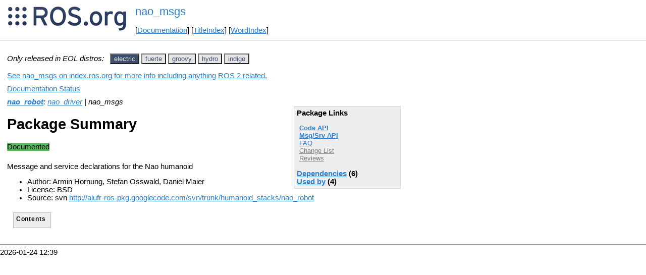

--- FILE ---
content_type: text/html
request_url: https://mirror.umd.edu/roswiki/nao_msgs.html?distro=electric
body_size: 36371
content:
<!DOCTYPE HTML PUBLIC "-//W3C//DTD HTML 4.01//EN" "http://www.w3.org/TR/html4/strict.dtd">
<html>
<head>
<link rel="canonical" href="http://wiki.ros.org/nao_msgs"/>
<meta http-equiv="content-type" content="text/html; charset=utf-8">
<title>nao_msgs</title>
<link rel="stylesheet" type="text/css" media="all" charset="utf-8" href="rostheme/css/common.css">
<link rel="stylesheet" type="text/css" media="screen" charset="utf-8" href="rostheme/css/screen.css">
<link rel="stylesheet" type="text/css" media="print" charset="utf-8" href="rostheme/css/print.css">
<style type="text/css">
ul.pagetitle{
  display: inline;
  margin: 0;
  padding: 0;
  font-size: 1.5em;
}
li.pagetitle{
  display: inline;
  margin: 0;
}
td.noborder {
  border: 0;
}
</style>
<script type="text/javascript" src="./custom/libraries/jquery.min.js"></script><script type="text/javascript" src="./custom/js/rosversion.js"></script><script type="text/javascript" src="./custom/js/seesaw.js"></script><script type="text/javascript" src="./custom/js/sorttable.js"></script></head>
<body>
<table>
<tr>
<td class="noborder">
<img src="logo.png">
</td>
<td class="noborder">
<ul class="pagetitle">
<li class="pagetitle"><a class="backlink">nao_msgs</a>
</ul>
<br><br>
[<a href="Documentation.html">Documentation</a>]&nbsp;[<a href="TitleIndex.html">TitleIndex</a>]&nbsp;[<a href="WordIndex.html">WordIndex</a>]&nbsp;
</td>
</tr>
</table>
<hr>
<div id="page">
<div dir="ltr" id="content" lang="en"><span class="anchor" id="top"></span>
<span class="anchor" id="line-1"></span><p class="line867"><span style="text-align:left"><i>Only released in EOL distros:</i>&nbsp;&nbsp;</span><span id="rosversion_selector" class="btn-group">
<button id="electric" class="btn btn-default" onClick="Version({show:['boxturtle_and_newer', 'cturtle_and_newer', 'diamondback_and_newer', 'electric_and_newer', 'electric_and_older', 'fuerte_and_older', 'groovy_and_older', 'hydro_and_older', 'indigo_and_older', 'jade_and_older', 'kinetic_and_older', 'lunar_and_older', 'melodic_and_older', 'noetic_and_older', 'unstable_and_older', 'electric'], hide:['electric_and_newer', 'fuerte_and_newer', 'groovy_and_newer', 'hydro_and_newer', 'indigo_and_newer', 'jade_and_newer', 'kinetic_and_newer', 'lunar_and_newer', 'melodic_and_newer', 'noetic_and_newer', 'unstable_and_newer', 'boxturtle_and_older', 'cturtle_and_older', 'diamondback_and_older', 'electric_and_older', 'boxturtle', 'cturtle', 'diamondback', 'fuerte', 'groovy', 'hydro', 'indigo', 'jade', 'kinetic', 'lunar', 'melodic', 'noetic', 'unstable'], target_ros_distro:'electric'});this.style.color='#e6e6e6';this.style.background='#3e4f6e';var distro_button = document.getElementById('boxturtle');if (distro_button) {  distro_button.style.background='#e6e6e6';  distro_button.style.color='#3e4f6e';}var distro_button = document.getElementById('cturtle');if (distro_button) {  distro_button.style.background='#e6e6e6';  distro_button.style.color='#3e4f6e';}var distro_button = document.getElementById('diamondback');if (distro_button) {  distro_button.style.background='#e6e6e6';  distro_button.style.color='#3e4f6e';}var distro_button = document.getElementById('fuerte');if (distro_button) {  distro_button.style.background='#e6e6e6';  distro_button.style.color='#3e4f6e';}var distro_button = document.getElementById('groovy');if (distro_button) {  distro_button.style.background='#e6e6e6';  distro_button.style.color='#3e4f6e';}var distro_button = document.getElementById('hydro');if (distro_button) {  distro_button.style.background='#e6e6e6';  distro_button.style.color='#3e4f6e';}var distro_button = document.getElementById('indigo');if (distro_button) {  distro_button.style.background='#e6e6e6';  distro_button.style.color='#3e4f6e';}var distro_button = document.getElementById('jade');if (distro_button) {  distro_button.style.background='#e6e6e6';  distro_button.style.color='#3e4f6e';}var distro_button = document.getElementById('kinetic');if (distro_button) {  distro_button.style.background='#e6e6e6';  distro_button.style.color='#3e4f6e';}var distro_button = document.getElementById('lunar');if (distro_button) {  distro_button.style.background='#e6e6e6';  distro_button.style.color='#3e4f6e';}var distro_button = document.getElementById('melodic');if (distro_button) {  distro_button.style.background='#e6e6e6';  distro_button.style.color='#3e4f6e';}var distro_button = document.getElementById('noetic');if (distro_button) {  distro_button.style.background='#e6e6e6';  distro_button.style.color='#3e4f6e';}var distro_button = document.getElementById('unstable');if (distro_button) {  distro_button.style.background='#e6e6e6';  distro_button.style.color='#3e4f6e';}return false"> electric </button>
<button id="fuerte" class="btn btn-default" onClick="Version({show:['boxturtle_and_newer', 'cturtle_and_newer', 'diamondback_and_newer', 'electric_and_newer', 'fuerte_and_newer', 'fuerte_and_older', 'groovy_and_older', 'hydro_and_older', 'indigo_and_older', 'jade_and_older', 'kinetic_and_older', 'lunar_and_older', 'melodic_and_older', 'noetic_and_older', 'unstable_and_older', 'fuerte'], hide:['fuerte_and_newer', 'groovy_and_newer', 'hydro_and_newer', 'indigo_and_newer', 'jade_and_newer', 'kinetic_and_newer', 'lunar_and_newer', 'melodic_and_newer', 'noetic_and_newer', 'unstable_and_newer', 'boxturtle_and_older', 'cturtle_and_older', 'diamondback_and_older', 'electric_and_older', 'fuerte_and_older', 'boxturtle', 'cturtle', 'diamondback', 'electric', 'groovy', 'hydro', 'indigo', 'jade', 'kinetic', 'lunar', 'melodic', 'noetic', 'unstable'], target_ros_distro:'fuerte'});this.style.color='#e6e6e6';this.style.background='#3e4f6e';var distro_button = document.getElementById('boxturtle');if (distro_button) {  distro_button.style.background='#e6e6e6';  distro_button.style.color='#3e4f6e';}var distro_button = document.getElementById('cturtle');if (distro_button) {  distro_button.style.background='#e6e6e6';  distro_button.style.color='#3e4f6e';}var distro_button = document.getElementById('diamondback');if (distro_button) {  distro_button.style.background='#e6e6e6';  distro_button.style.color='#3e4f6e';}var distro_button = document.getElementById('electric');if (distro_button) {  distro_button.style.background='#e6e6e6';  distro_button.style.color='#3e4f6e';}var distro_button = document.getElementById('groovy');if (distro_button) {  distro_button.style.background='#e6e6e6';  distro_button.style.color='#3e4f6e';}var distro_button = document.getElementById('hydro');if (distro_button) {  distro_button.style.background='#e6e6e6';  distro_button.style.color='#3e4f6e';}var distro_button = document.getElementById('indigo');if (distro_button) {  distro_button.style.background='#e6e6e6';  distro_button.style.color='#3e4f6e';}var distro_button = document.getElementById('jade');if (distro_button) {  distro_button.style.background='#e6e6e6';  distro_button.style.color='#3e4f6e';}var distro_button = document.getElementById('kinetic');if (distro_button) {  distro_button.style.background='#e6e6e6';  distro_button.style.color='#3e4f6e';}var distro_button = document.getElementById('lunar');if (distro_button) {  distro_button.style.background='#e6e6e6';  distro_button.style.color='#3e4f6e';}var distro_button = document.getElementById('melodic');if (distro_button) {  distro_button.style.background='#e6e6e6';  distro_button.style.color='#3e4f6e';}var distro_button = document.getElementById('noetic');if (distro_button) {  distro_button.style.background='#e6e6e6';  distro_button.style.color='#3e4f6e';}var distro_button = document.getElementById('unstable');if (distro_button) {  distro_button.style.background='#e6e6e6';  distro_button.style.color='#3e4f6e';}return false"> fuerte </button>
<button id="groovy" class="btn btn-default" onClick="Version({show:['boxturtle_and_newer', 'cturtle_and_newer', 'diamondback_and_newer', 'electric_and_newer', 'fuerte_and_newer', 'groovy_and_newer', 'groovy_and_older', 'hydro_and_older', 'indigo_and_older', 'jade_and_older', 'kinetic_and_older', 'lunar_and_older', 'melodic_and_older', 'noetic_and_older', 'unstable_and_older', 'groovy'], hide:['groovy_and_newer', 'hydro_and_newer', 'indigo_and_newer', 'jade_and_newer', 'kinetic_and_newer', 'lunar_and_newer', 'melodic_and_newer', 'noetic_and_newer', 'unstable_and_newer', 'boxturtle_and_older', 'cturtle_and_older', 'diamondback_and_older', 'electric_and_older', 'fuerte_and_older', 'groovy_and_older', 'boxturtle', 'cturtle', 'diamondback', 'electric', 'fuerte', 'hydro', 'indigo', 'jade', 'kinetic', 'lunar', 'melodic', 'noetic', 'unstable'], target_ros_distro:'groovy'});this.style.color='#e6e6e6';this.style.background='#3e4f6e';var distro_button = document.getElementById('boxturtle');if (distro_button) {  distro_button.style.background='#e6e6e6';  distro_button.style.color='#3e4f6e';}var distro_button = document.getElementById('cturtle');if (distro_button) {  distro_button.style.background='#e6e6e6';  distro_button.style.color='#3e4f6e';}var distro_button = document.getElementById('diamondback');if (distro_button) {  distro_button.style.background='#e6e6e6';  distro_button.style.color='#3e4f6e';}var distro_button = document.getElementById('electric');if (distro_button) {  distro_button.style.background='#e6e6e6';  distro_button.style.color='#3e4f6e';}var distro_button = document.getElementById('fuerte');if (distro_button) {  distro_button.style.background='#e6e6e6';  distro_button.style.color='#3e4f6e';}var distro_button = document.getElementById('hydro');if (distro_button) {  distro_button.style.background='#e6e6e6';  distro_button.style.color='#3e4f6e';}var distro_button = document.getElementById('indigo');if (distro_button) {  distro_button.style.background='#e6e6e6';  distro_button.style.color='#3e4f6e';}var distro_button = document.getElementById('jade');if (distro_button) {  distro_button.style.background='#e6e6e6';  distro_button.style.color='#3e4f6e';}var distro_button = document.getElementById('kinetic');if (distro_button) {  distro_button.style.background='#e6e6e6';  distro_button.style.color='#3e4f6e';}var distro_button = document.getElementById('lunar');if (distro_button) {  distro_button.style.background='#e6e6e6';  distro_button.style.color='#3e4f6e';}var distro_button = document.getElementById('melodic');if (distro_button) {  distro_button.style.background='#e6e6e6';  distro_button.style.color='#3e4f6e';}var distro_button = document.getElementById('noetic');if (distro_button) {  distro_button.style.background='#e6e6e6';  distro_button.style.color='#3e4f6e';}var distro_button = document.getElementById('unstable');if (distro_button) {  distro_button.style.background='#e6e6e6';  distro_button.style.color='#3e4f6e';}return false"> groovy </button>
<button id="hydro" class="btn btn-default" onClick="Version({show:['boxturtle_and_newer', 'cturtle_and_newer', 'diamondback_and_newer', 'electric_and_newer', 'fuerte_and_newer', 'groovy_and_newer', 'hydro_and_newer', 'hydro_and_older', 'indigo_and_older', 'jade_and_older', 'kinetic_and_older', 'lunar_and_older', 'melodic_and_older', 'noetic_and_older', 'unstable_and_older', 'hydro'], hide:['hydro_and_newer', 'indigo_and_newer', 'jade_and_newer', 'kinetic_and_newer', 'lunar_and_newer', 'melodic_and_newer', 'noetic_and_newer', 'unstable_and_newer', 'boxturtle_and_older', 'cturtle_and_older', 'diamondback_and_older', 'electric_and_older', 'fuerte_and_older', 'groovy_and_older', 'hydro_and_older', 'boxturtle', 'cturtle', 'diamondback', 'electric', 'fuerte', 'groovy', 'indigo', 'jade', 'kinetic', 'lunar', 'melodic', 'noetic', 'unstable'], target_ros_distro:'hydro'});this.style.color='#e6e6e6';this.style.background='#3e4f6e';var distro_button = document.getElementById('boxturtle');if (distro_button) {  distro_button.style.background='#e6e6e6';  distro_button.style.color='#3e4f6e';}var distro_button = document.getElementById('cturtle');if (distro_button) {  distro_button.style.background='#e6e6e6';  distro_button.style.color='#3e4f6e';}var distro_button = document.getElementById('diamondback');if (distro_button) {  distro_button.style.background='#e6e6e6';  distro_button.style.color='#3e4f6e';}var distro_button = document.getElementById('electric');if (distro_button) {  distro_button.style.background='#e6e6e6';  distro_button.style.color='#3e4f6e';}var distro_button = document.getElementById('fuerte');if (distro_button) {  distro_button.style.background='#e6e6e6';  distro_button.style.color='#3e4f6e';}var distro_button = document.getElementById('groovy');if (distro_button) {  distro_button.style.background='#e6e6e6';  distro_button.style.color='#3e4f6e';}var distro_button = document.getElementById('indigo');if (distro_button) {  distro_button.style.background='#e6e6e6';  distro_button.style.color='#3e4f6e';}var distro_button = document.getElementById('jade');if (distro_button) {  distro_button.style.background='#e6e6e6';  distro_button.style.color='#3e4f6e';}var distro_button = document.getElementById('kinetic');if (distro_button) {  distro_button.style.background='#e6e6e6';  distro_button.style.color='#3e4f6e';}var distro_button = document.getElementById('lunar');if (distro_button) {  distro_button.style.background='#e6e6e6';  distro_button.style.color='#3e4f6e';}var distro_button = document.getElementById('melodic');if (distro_button) {  distro_button.style.background='#e6e6e6';  distro_button.style.color='#3e4f6e';}var distro_button = document.getElementById('noetic');if (distro_button) {  distro_button.style.background='#e6e6e6';  distro_button.style.color='#3e4f6e';}var distro_button = document.getElementById('unstable');if (distro_button) {  distro_button.style.background='#e6e6e6';  distro_button.style.color='#3e4f6e';}return false"> hydro </button>
<button id="indigo" class="btn btn-default" onClick="Version({show:['boxturtle_and_newer', 'cturtle_and_newer', 'diamondback_and_newer', 'electric_and_newer', 'fuerte_and_newer', 'groovy_and_newer', 'hydro_and_newer', 'indigo_and_newer', 'indigo_and_older', 'jade_and_older', 'kinetic_and_older', 'lunar_and_older', 'melodic_and_older', 'noetic_and_older', 'unstable_and_older', 'indigo'], hide:['indigo_and_newer', 'jade_and_newer', 'kinetic_and_newer', 'lunar_and_newer', 'melodic_and_newer', 'noetic_and_newer', 'unstable_and_newer', 'boxturtle_and_older', 'cturtle_and_older', 'diamondback_and_older', 'electric_and_older', 'fuerte_and_older', 'groovy_and_older', 'hydro_and_older', 'indigo_and_older', 'boxturtle', 'cturtle', 'diamondback', 'electric', 'fuerte', 'groovy', 'hydro', 'jade', 'kinetic', 'lunar', 'melodic', 'noetic', 'unstable'], target_ros_distro:'indigo'});this.style.color='#e6e6e6';this.style.background='#3e4f6e';var distro_button = document.getElementById('boxturtle');if (distro_button) {  distro_button.style.background='#e6e6e6';  distro_button.style.color='#3e4f6e';}var distro_button = document.getElementById('cturtle');if (distro_button) {  distro_button.style.background='#e6e6e6';  distro_button.style.color='#3e4f6e';}var distro_button = document.getElementById('diamondback');if (distro_button) {  distro_button.style.background='#e6e6e6';  distro_button.style.color='#3e4f6e';}var distro_button = document.getElementById('electric');if (distro_button) {  distro_button.style.background='#e6e6e6';  distro_button.style.color='#3e4f6e';}var distro_button = document.getElementById('fuerte');if (distro_button) {  distro_button.style.background='#e6e6e6';  distro_button.style.color='#3e4f6e';}var distro_button = document.getElementById('groovy');if (distro_button) {  distro_button.style.background='#e6e6e6';  distro_button.style.color='#3e4f6e';}var distro_button = document.getElementById('hydro');if (distro_button) {  distro_button.style.background='#e6e6e6';  distro_button.style.color='#3e4f6e';}var distro_button = document.getElementById('jade');if (distro_button) {  distro_button.style.background='#e6e6e6';  distro_button.style.color='#3e4f6e';}var distro_button = document.getElementById('kinetic');if (distro_button) {  distro_button.style.background='#e6e6e6';  distro_button.style.color='#3e4f6e';}var distro_button = document.getElementById('lunar');if (distro_button) {  distro_button.style.background='#e6e6e6';  distro_button.style.color='#3e4f6e';}var distro_button = document.getElementById('melodic');if (distro_button) {  distro_button.style.background='#e6e6e6';  distro_button.style.color='#3e4f6e';}var distro_button = document.getElementById('noetic');if (distro_button) {  distro_button.style.background='#e6e6e6';  distro_button.style.color='#3e4f6e';}var distro_button = document.getElementById('unstable');if (distro_button) {  distro_button.style.background='#e6e6e6';  distro_button.style.color='#3e4f6e';}return false"> indigo </button>
</span><div id="doc_status_link" style="margin-bottom:10px"><span style="text-align:left"><a href="https://index.ros.org/p/nao_msgs">See nao_msgs on index.ros.org for more info including anything ROS 2 related.</a></span></div><div id="doc_status_link" style="margin-bottom:10px"><span style="text-align:left"><a href="javascript:toggleDocStatus()">Documentation Status</a></span></div><div id="doc_status" style="background:#CCCCCC;display:none;margin-top:0px;margin-bottom:0px;padding-top:0px"><ul style="padding-top:5px;margin-top:0px;margin-bottom:0px;padding-bottom:5px;"><li><b>electric:</b> <i>Documentation generated on March 05, 2013 at 11:37 AM</i></li><br><li><b>fuerte:</b> <i>Documentation generated on October 15, 2013 at 10:05 AM</i></li><br><li><b>groovy:</b> <i>Documentation generated on October 06, 2014 at 02:39 AM</i></li><br><li><b>hydro:</b> <i>Documentation generated on October 30, 2014 at 09:20 AM</i><span style="font-size:10px"> (<a href="http://jenkins.ros.org/job/doc-hydro-nao_robot/">doc job</a>).</span></li><br><li><b>indigo:</b> <i>Documentation generated on October 30, 2014 at 09:47 AM</i><span style="font-size:10px"> (<a href="http://jenkins.ros.org/job/doc-indigo-nao_robot/">doc job</a>).</span></li><br></div><div class="version electric"><em><strong><a href="./nao_robot.html?distro=electric">nao_robot</a></strong>: <a href="./nao_driver.html?distro=electric">nao_driver</a> | nao_msgs</em><br><div class="package-links"><strong>Package Links</strong><ul><li><strong><a href="doc/electric/api/nao_msgs/html">Code API</a></strong></li><li><strong><a href="http://docs.ros.org/en/electric/api/nao_msgs/html/index-msg.html">Msg/Srv API</a></strong></li><li><a href="http://answers.ros.org/questions/scope:all/sort:activity-desc/tags:nao_msgs/page:1/">FAQ</a></li><li><a class="nonexistent" href="./nao_robot(2f)ChangeList.html">Change List</a></li><li><a class="nonexistent" href="./nao_msgs(2f)Reviews.html">Reviews</a></li></ul><script type="text/javascript" src="./custom/js/roswiki.js"></script><strong><a href="#" onClick="toggleExpandable('electricdependencies-list'); return false;">Dependencies</a> (6)</strong><br /><div id="electricdependencies-list" style="display:none"><ul><li><a href="./actionlib_msgs.html?distro=electric">actionlib_msgs</a></li><li><a href="./geometry_msgs.html?distro=electric">geometry_msgs</a></li><li><a href="./nav_msgs.html?distro=electric">nav_msgs</a></li><li><a href="./sensor_msgs.html?distro=electric">sensor_msgs</a></li><li><a href="./std_msgs.html?distro=electric">std_msgs</a></li><li><a href="./trajectory_msgs.html?distro=electric">trajectory_msgs</a></li></ul></div><strong><a href="#" onClick="toggleExpandable('electricused-by-list'); return false;">Used by</a> (4)</strong><br /><div id="electricused-by-list" style="display:none"><ul><li><a href="./nao_dashboard.html?distro=electric">nao_dashboard</a></li><li><a href="./nao_driver.html?distro=electric">nao_driver</a></li><li><a href="./nao_remote.html?distro=electric">nao_remote</a></li><li><a href="./nao_teleop.html?distro=electric">nao_teleop</a></li></ul></div></div><h1>Package Summary</h1><p><div class="dropdown" style="display: inline-block; margin-bottom: 8px; margin-right: 4px;"><span class="badge" style="background-color: #5cb85c;"><span class="glyphicon glyphicon-ok" style="color: white;"></span> Documented </span></div><p id="package-info">

     Message and service declarations for the Nao humanoid

  <p id="package-info-1"><ul><li>Author: Armin Hornung, Stefan Osswald, Daniel Maier</li><li>License: BSD</li><li>Source: svn <a href="http://alufr-ros-pkg.googlecode.com/svn/trunk/humanoid_stacks/nao_robot">http://alufr-ros-pkg.googlecode.com/svn/trunk/humanoid_stacks/nao_robot</a></li></ul></div>
<div class="version fuerte"><em><strong><a href="./nao_robot.html?distro=fuerte">nao_robot</a></strong>: <a href="./nao_driver.html?distro=fuerte">nao_driver</a> | nao_msgs</em><br><div class="package-links"><strong>Package Links</strong><ul><li><strong><a href="http://docs.ros.org/fuerte/api/nao_msgs/html">Code API</a></strong></li><li><strong><a href="http://docs.ros.org/en/fuerte/api/nao_msgs/html/index-msg.html">Msg/Srv API</a></strong></li><li><a href="http://answers.ros.org/questions/scope:all/sort:activity-desc/tags:nao_msgs/page:1/">FAQ</a></li><li><a class="nonexistent" href="./nao_robot(2f)ChangeList.html">Change List</a></li><li><a class="nonexistent" href="./nao_msgs(2f)Reviews.html">Reviews</a></li></ul><script type="text/javascript" src="./custom/js/roswiki.js"></script><strong><a href="#" onClick="toggleExpandable('fuertedependencies-list'); return false;">Dependencies</a> (6)</strong><br /><div id="fuertedependencies-list" style="display:none"><ul><li><a href="./actionlib_msgs.html?distro=fuerte">actionlib_msgs</a></li><li><a href="./geometry_msgs.html?distro=fuerte">geometry_msgs</a></li><li><a href="./nav_msgs.html?distro=fuerte">nav_msgs</a></li><li><a href="./sensor_msgs.html?distro=fuerte">sensor_msgs</a></li><li><a href="./std_msgs.html?distro=fuerte">std_msgs</a></li><li><a href="./trajectory_msgs.html?distro=fuerte">trajectory_msgs</a></li></ul></div><strong><a href="#" onClick="toggleExpandable('fuerteused-by-list'); return false;">Used by</a> (4)</strong><br /><div id="fuerteused-by-list" style="display:none"><ul><li><a href="./nao_dashboard.html?distro=fuerte">nao_dashboard</a></li><li><a href="./nao_driver.html?distro=fuerte">nao_driver</a></li><li><a href="./nao_remote.html?distro=fuerte">nao_remote</a></li><li><a href="./nao_teleop.html?distro=fuerte">nao_teleop</a></li></ul></div></div><h1>Package Summary</h1><p><div class="dropdown" style="display: inline-block; margin-bottom: 8px; margin-right: 4px;"><span class="badge" style="background-color: #5cb85c;"><span class="glyphicon glyphicon-ok" style="color: white;"></span> Documented </span></div><p id="package-info-2">

     Message and service declarations for the Nao humanoid

  <p id="package-info-3"><ul><li>Author: Armin Hornung, Stefan Osswald, Daniel Maier</li><li>License: BSD</li><li>Source: git <a href="https://github.com/ahornung/nao_robot">https://github.com/ahornung/nao_robot.git</a> (branch: master)</li></ul></div>
<div class="version groovy"><em><strong><a href="./nao_robot.html?distro=groovy">nao_robot</a></strong>: <a href="./nao_bringup.html?distro=groovy">nao_bringup</a> | <a href="./nao_description.html?distro=groovy">nao_description</a> | <a href="./nao_driver.html?distro=groovy">nao_driver</a> | nao_msgs | <a class="nonexistent" href="./nao_pose.html?distro=groovy">nao_pose</a></em><br><div class="package-links"><strong>Package Links</strong><ul><li><strong><a href="http://docs.ros.org/groovy/api/nao_msgs/html">Code API</a></strong></li><li><strong><a href="http://docs.ros.org/en/groovy/api/nao_msgs/html/index-msg.html">Msg/Srv API</a></strong></li><li><a href="http://answers.ros.org/questions/scope:all/sort:activity-desc/tags:nao_msgs/page:1/">FAQ</a></li><li><a href="http://docs.ros.org/en/groovy/changelogs/nao_msgs/changelog.html">Changelog</a></li><li><a class="nonexistent" href="./nao_robot(2f)ChangeList.html">Change List</a></li><li><a class="nonexistent" href="./nao_msgs(2f)Reviews.html">Reviews</a></li></ul><script type="text/javascript" src="./custom/js/roswiki.js"></script><strong><a href="#" onClick="toggleExpandable('groovydependencies-list'); return false;">Dependencies</a> (9)</strong><br /><div id="groovydependencies-list" style="display:none"><ul><li><a href="./actionlib_msgs.html?distro=groovy">actionlib_msgs</a></li><li><a href="./catkin.html?distro=groovy">catkin</a></li><li><a href="./geometry_msgs.html?distro=groovy">geometry_msgs</a></li><li><a href="./message_generation.html?distro=groovy">message_generation</a></li><li><a href="./message_runtime.html?distro=groovy">message_runtime</a></li><li><a href="./nav_msgs.html?distro=groovy">nav_msgs</a></li><li><a href="./sensor_msgs.html?distro=groovy">sensor_msgs</a></li><li><a href="./std_msgs.html?distro=groovy">std_msgs</a></li><li><a href="./trajectory_msgs.html?distro=groovy">trajectory_msgs</a></li></ul></div><strong><a href="#" onClick="toggleExpandable('groovyused-by-list'); return false;">Used by</a> (7)</strong><br /><div id="groovyused-by-list" style="display:none"><ul><li><a href="./nao_dashboard.html?distro=groovy">nao_dashboard</a></li><li><a href="./nao_driver.html?distro=groovy">nao_driver</a></li><li><a href="./nao_path_follower.html?distro=groovy">nao_path_follower</a></li><li><a href="./nao_pose.html?distro=groovy">nao_pose</a></li><li><a href="./nao_remote.html?distro=groovy">nao_remote</a></li><li><a href="./nao_robot.html?distro=groovy">nao_robot</a></li><li><a href="./nao_teleop.html?distro=groovy">nao_teleop</a></li></ul></div></div><h1>Package Summary</h1><p><div class="dropdown" style="display: inline-block; margin-bottom: 8px; margin-right: 4px;"><span class="badge" style="background-color: #5cb85c;"><span class="glyphicon glyphicon-ok" style="color: white;"></span> Released </span></div><div class="dropdown" style="display: inline-block; margin-bottom: 8px;"><button class="badge dropdown-toggle" style="background-color: #5cb85c; border: none;" data-toggle="dropdown" title="No test statistics available for this package."><span class="glyphicon glyphicon-ok" style="color: white;"></span> Continuous Integration</button>
</div>
<div class="dropdown" style="display: inline-block; margin-bottom: 8px; margin-right: 4px;"><span class="badge" style="background-color: #5cb85c;"><span class="glyphicon glyphicon-ok" style="color: white;"></span> Documented </span></div><p id="package-info-4">Message and service declarations for the Nao humanoid<p id="package-info-5"><ul><li>Maintainer status: developed</li><li>Maintainer: Séverin Lemaignan &lt;severin.lemaignan AT epfl DOT ch&gt;, Vincent Rabaud &lt;vincent.rabaud AT gmail DOT com&gt;</li><li>Author: Armin Hornung, Stefan Osswald, Daniel Maier, Miguel Sarabia</li><li>License: BSD</li><li>Bug / feature tracker:  <a href="https://github.com/ros-nao/nao_robot/issues">https://github.com/ros-nao/nao_robot/issues</a></li><li>Source: git <a href="https://github.com/ros-nao/nao_robot">https://github.com/ros-nao/nao_robot.git</a> (branch: master)</li></ul></div>
<div class="version hydro"><em><strong><a href="./nao_robot.html?distro=hydro">nao_robot</a></strong>: <a href="./nao_apps.html?distro=hydro">nao_apps</a> | <a href="./nao_bringup.html?distro=hydro">nao_bringup</a> | <a href="./nao_description.html?distro=hydro">nao_description</a></em><br><div class="package-links"><strong>Package Links</strong><ul><li><strong><a href="http://docs.ros.org/hydro/api/nao_msgs/html">Code API</a></strong></li><li><strong><a href="http://docs.ros.org/en/hydro/api/nao_msgs/html/index-msg.html">Msg/Srv API</a></strong></li><li><a href="http://answers.ros.org/questions/scope:all/sort:activity-desc/tags:nao_msgs/page:1/">FAQ</a></li><li><a href="http://docs.ros.org/en/hydro/changelogs/nao_msgs/changelog.html">Changelog</a></li><li><a class="nonexistent" href="./nao_robot(2f)ChangeList.html">Change List</a></li><li><a class="nonexistent" href="./nao_msgs(2f)Reviews.html">Reviews</a></li></ul><script type="text/javascript" src="./custom/js/roswiki.js"></script><strong><a href="#" onClick="toggleExpandable('hydrodependencies-list'); return false;">Dependencies</a> (9)</strong><br /><div id="hydrodependencies-list" style="display:none"><ul><li><a href="./actionlib_msgs.html?distro=hydro">actionlib_msgs</a></li><li><a href="./catkin.html?distro=hydro">catkin</a></li><li><a href="./geometry_msgs.html?distro=hydro">geometry_msgs</a></li><li><a href="./message_generation.html?distro=hydro">message_generation</a></li><li><a href="./message_runtime.html?distro=hydro">message_runtime</a></li><li><a href="./nav_msgs.html?distro=hydro">nav_msgs</a></li><li><a href="./sensor_msgs.html?distro=hydro">sensor_msgs</a></li><li><a href="./std_msgs.html?distro=hydro">std_msgs</a></li><li><a href="./trajectory_msgs.html?distro=hydro">trajectory_msgs</a></li></ul></div><strong><a href="#" onClick="toggleExpandable('hydroused-by-list'); return false;">Used by</a> (7)</strong><br /><div id="hydroused-by-list" style="display:none"><ul><li><a href="./nao_dashboard.html?distro=hydro">nao_dashboard</a></li><li><a href="./nao_driver.html?distro=hydro">nao_driver</a></li><li><a href="./nao_path_follower.html?distro=hydro">nao_path_follower</a></li><li><a href="./nao_pose.html?distro=hydro">nao_pose</a></li><li><a href="./nao_robot.html?distro=hydro">nao_robot</a></li><li><a href="./nao_teleop.html?distro=hydro">nao_teleop</a></li><li><a href="./rosjava_messages.html?distro=hydro">rosjava_messages</a></li></ul></div></div><h1>Package Summary</h1><p><div class="dropdown" style="display: inline-block; margin-bottom: 8px; margin-right: 4px;"><span class="badge" style="background-color: #5cb85c;"><span class="glyphicon glyphicon-ok" style="color: white;"></span> Released </span></div><div class="dropdown" style="display: inline-block; margin-bottom: 8px;"><button class="badge dropdown-toggle" style="background-color: #5cb85c; border: none;" data-toggle="dropdown" title="No test statistics available for this package."><span class="glyphicon glyphicon-ok" style="color: white;"></span> Continuous Integration</button>
</div>
<div class="dropdown" style="display: inline-block; margin-bottom: 8px; margin-right: 4px;"><span class="badge" style="background-color: #5cb85c;"><span class="glyphicon glyphicon-ok" style="color: white;"></span> Documented </span></div><p id="package-info-6">Message and service declarations for the Nao humanoid<p id="package-info-7"><ul><li>Maintainer status: developed</li><li>Maintainer: Séverin Lemaignan &lt;severin.lemaignan AT epfl DOT ch&gt;, Vincent Rabaud &lt;vincent.rabaud AT gmail DOT com&gt;</li><li>Author: Armin Hornung, Stefan Osswald, Daniel Maier, Miguel Sarabia</li><li>License: BSD</li><li>Bug / feature tracker:  <a href="https://github.com/ros-nao/nao_robot/issues">https://github.com/ros-nao/nao_robot/issues</a></li><li>Source: git <a href="https://github.com/ros-nao/nao_robot">https://github.com/ros-nao/nao_robot.git</a> (branch: master)</li></ul></div>
<div class="version indigo"><em><strong><a href="./nao_robot.html?distro=indigo">nao_robot</a></strong>: <a href="./nao_apps.html?distro=indigo">nao_apps</a> | <a href="./nao_bringup.html?distro=indigo">nao_bringup</a> | <a href="./nao_description.html?distro=indigo">nao_description</a></em><br><div class="package-links"><strong>Package Links</strong><ul><li><strong><a href="http://docs.ros.org/indigo/api/nao_msgs/html">Code API</a></strong></li><li><strong><a href="http://docs.ros.org/en/indigo/api/nao_msgs/html/index-msg.html">Msg/Srv API</a></strong></li><li><a href="http://answers.ros.org/questions/scope:all/sort:activity-desc/tags:nao_msgs/page:1/">FAQ</a></li><li><a href="http://docs.ros.org/en/indigo/changelogs/nao_msgs/changelog.html">Changelog</a></li><li><a class="nonexistent" href="./nao_robot(2f)ChangeList.html">Change List</a></li><li><a class="nonexistent" href="./nao_msgs(2f)Reviews.html">Reviews</a></li></ul><script type="text/javascript" src="./custom/js/roswiki.js"></script><strong><a href="#" onClick="toggleExpandable('indigodependencies-list'); return false;">Dependencies</a> (9)</strong><br /><div id="indigodependencies-list" style="display:none"><ul><li><a href="./actionlib_msgs.html?distro=indigo">actionlib_msgs</a></li><li><a href="./catkin.html?distro=indigo">catkin</a></li><li><a href="./geometry_msgs.html?distro=indigo">geometry_msgs</a></li><li><a href="./message_generation.html?distro=indigo">message_generation</a></li><li><a href="./message_runtime.html?distro=indigo">message_runtime</a></li><li><a href="./nav_msgs.html?distro=indigo">nav_msgs</a></li><li><a href="./sensor_msgs.html?distro=indigo">sensor_msgs</a></li><li><a href="./std_msgs.html?distro=indigo">std_msgs</a></li><li><a href="./trajectory_msgs.html?distro=indigo">trajectory_msgs</a></li></ul></div><strong><a href="#" onClick="toggleExpandable('indigoused-by-list'); return false;">Used by</a> (6)</strong><br /><div id="indigoused-by-list" style="display:none"><ul><li><a href="./nao_dashboard.html?distro=indigo">nao_dashboard</a></li><li><a href="./nao_driver.html?distro=indigo">nao_driver</a></li><li><a href="./nao_path_follower.html?distro=indigo">nao_path_follower</a></li><li><a href="./nao_pose.html?distro=indigo">nao_pose</a></li><li><a href="./nao_robot.html?distro=indigo">nao_robot</a></li><li><a href="./nao_teleop.html?distro=indigo">nao_teleop</a></li></ul></div></div><h1>Package Summary</h1><p><div class="dropdown" style="display: inline-block; margin-bottom: 8px; margin-right: 4px;"><span class="badge" style="background-color: #5cb85c;"><span class="glyphicon glyphicon-ok" style="color: white;"></span> Released </span></div><div class="dropdown" style="display: inline-block; margin-bottom: 8px;"><button class="badge dropdown-toggle" style="background-color: #5cb85c; border: none;" data-toggle="dropdown" title="No test statistics available for this package."><span class="glyphicon glyphicon-ok" style="color: white;"></span> Continuous Integration</button>
</div>
<div class="dropdown" style="display: inline-block; margin-bottom: 8px; margin-right: 4px;"><span class="badge" style="background-color: #5cb85c;"><span class="glyphicon glyphicon-ok" style="color: white;"></span> Documented </span></div><p id="package-info-8">Message and service declarations for the Nao humanoid<p id="package-info-9"><ul><li>Maintainer status: developed</li><li>Maintainer: Séverin Lemaignan &lt;severin.lemaignan AT epfl DOT ch&gt;, Vincent Rabaud &lt;vincent.rabaud AT gmail DOT com&gt;</li><li>Author: Armin Hornung, Stefan Osswald, Daniel Maier, Miguel Sarabia</li><li>License: BSD</li><li>Bug / feature tracker:  <a href="https://github.com/ros-nao/nao_robot/issues">https://github.com/ros-nao/nao_robot/issues</a></li><li>Source: git <a href="https://github.com/ros-nao/nao_robot">https://github.com/ros-nao/nao_robot.git</a> (branch: master)</li></ul></div><p class="line874"> <span class="anchor" id="line-2"></span><div class="table-of-contents"><p class="table-of-contents-heading">Contents</li></ol></li></ol></li></ol></li></ol></li></ol></li></ol></li></ol></li></ol></li></ol></li></ol></li></ol></li></ol></li></ol></li></ol></li></ol></li></ol></li></ol></li></ol></li></ol></li></ol></li></ol></li></ol></li></ol></li></ol></li></ol></li></ol></li></ol></li></ol></li></ol></li></ol></li></ol></li></ol></li></ol></li></ol></li></ol></li></ol></li></ol></li></ol></li></ol></li></ol></li></ol></li></ol></li></ol></li></ol></li></ol></li></ol></li></ol></li></ol></li></ol></li></ol></li></ol></li></ol></li></ol></li></ol></li></ol></li></ol></li></ol></li></ol></li></ol></li></ol></li></ol></li></ol></li></ol></li></ol></li></ol></li></ol></li></ol></li></ol></li></ol></li></ol></li></ol></li></ol></li></ol></li></ol></li></ol></li></ol></li></ol></li></ol></li></ol></li></ol></li></ol></li></ol></li></ol></li></ol></li></ol></li></ol></li></ol></li></ol></li></ol></li></ol></li></ol></li></ol></li></ol></li></ol></li></ol></li></ol></li></ol></li></ol></li></ol></div><p class="line874"> <span class="anchor" id="line-3"></span><span class="anchor" id="line-4"></span><span class="anchor" id="line-5"></span><span class="anchor" id="line-6"></span><span class="anchor" id="line-7"></span><p class="line867"><span class="anchor" id="line-8"></span><p class="line867"><span class="anchor" id="line-9"></span><span class="anchor" id="bottom"></span></div>
</div>
<hr>
2026-01-24 12:39
</body>
</html>
